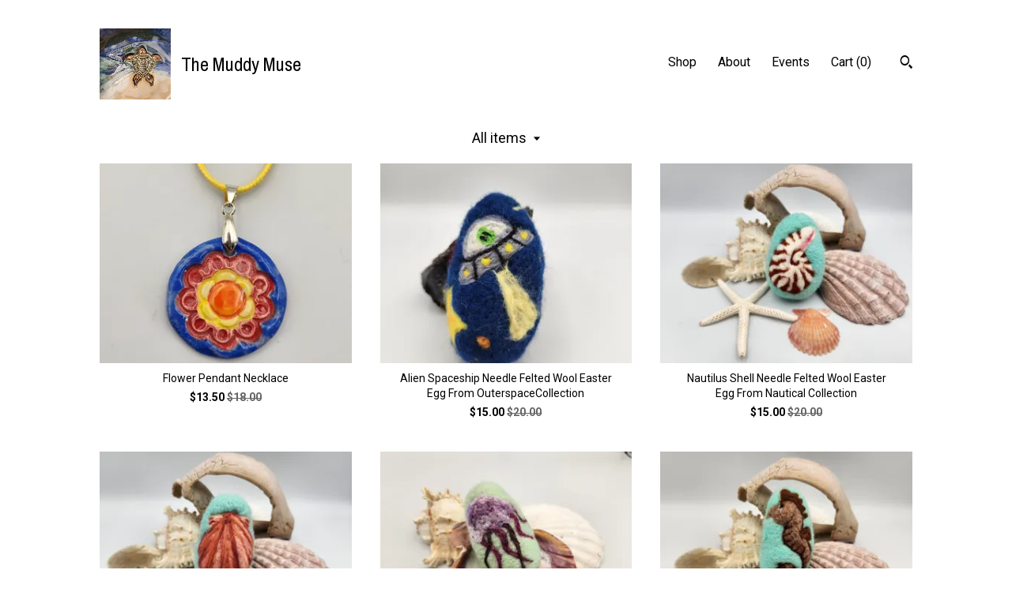

--- FILE ---
content_type: text/html; charset=UTF-8
request_url: https://muddymuse.patternbyetsy.com/shop?page=3
body_size: 10519
content:
<!DOCTYPE html>
<html prefix="og: http://ogp.me/ns#" lang="en">
    <head>
        <meta name="viewport" content="width=device-width, initial-scale=1, user-scalable=yes"/><meta property="content-type" content="text/html; charset=UTF-8" />
    <meta property="X-UA-Compatible" content="IE=edge" /><link rel="icon" href="https://i.etsystatic.com/5134183/r/isla/6cad36/57789281/isla_75x75.57789281_g19sqo0n.jpg" type="image/x-icon" /><meta name="description" content="Muddy Muse Studio" />

<meta property="og:url" content="https://muddymuse.patternbyetsy.com//shop?page=3" />
<meta property="og:type" content="website" />
<meta property="og:title" content="The Muddy Muse" />
<meta property="og:description" content="Muddy Muse Studio" />
<meta property="og:image" content="https://i.etsystatic.com/isa/48994e/186868047458/isa_fullxfull.186868047458_msja.jpg?version=0" />
<meta property="og:site_name" content="The Muddy Muse" />

<meta name="twitter:card" content="summary_large_image" />
<meta name="twitter:title" content="The Muddy Muse" />
<meta name="twitter:description" content="Muddy Muse Studio" />
<meta name="twitter:image" content="https://i.etsystatic.com/isa/48994e/186868047458/isa_fullxfull.186868047458_msja.jpg?version=0" /><link rel="canonical" href="https://muddymuse.patternbyetsy.com/shop" /><script nonce="vmQu8CyaZHWz2npXBEIEpJfb">
    !function(e){var r=e.__etsy_logging={};r.errorQueue=[],e.onerror=function(e,o,t,n,s){r.errorQueue.push([e,o,t,n,s])},r.firedEvents=[];r.perf={e:[],t:!1,MARK_MEASURE_PREFIX:"_etsy_mark_measure_",prefixMarkMeasure:function(e){return"_etsy_mark_measure_"+e}},e.PerformanceObserver&&(r.perf.o=new PerformanceObserver((function(e){r.perf.e=r.perf.e.concat(e.getEntries())})),r.perf.o.observe({entryTypes:["element","navigation","longtask","paint","mark","measure","resource","layout-shift"]}));var o=[];r.eventpipe={q:o,logEvent:function(e){o.push(e)},logEventImmediately:function(e){o.push(e)}};var t=!(Object.assign&&Object.values&&Object.fromEntries&&e.Promise&&Promise.prototype.finally&&e.NodeList&&NodeList.prototype.forEach),n=!!e.CefSharp||!!e.__pw_resume,s=!e.PerformanceObserver||!PerformanceObserver.supportedEntryTypes||0===PerformanceObserver.supportedEntryTypes.length,a=!e.navigator||!e.navigator.sendBeacon,p=t||n,u=[];t&&u.push("fp"),s&&u.push("fo"),a&&u.push("fb"),n&&u.push("fg"),r.bots={isBot:p,botCheck:u}}(window);
</script>
        <title>The Muddy Muse</title>
    <link rel="stylesheet" href="https://www.etsy.com/ac/sasquatch/css/custom-shops/themes/trellis/main.fe3bd9d216295e.css" type="text/css" />
        <style id="font-style-override">
    @import url(https://fonts.googleapis.com/css?family=Archivo+Narrow:400,700|Roboto:400,700);

    body, .btn, button {
        font-family: 'Roboto';
    }

    h1, .h1, h2, .h2, h3, .h3, h4,
    .h4, h5, .h5, h6, .h6 {
        font-family: 'Archivo Narrow';
        font-weight: 700;
    }

    strong, .strong {
        font-weight: 700;
    }

    .primary-font {
        font-family: 'Archivo Narrow';
    }

    .secondary-font {
        font-family: 'Roboto';
    }

</style>
        <style id="theme-style-overrides"> .compact-header .nav-toggle .patty, .compact-header .nav-toggle:before, .compact-header .nav-toggle:after {  background: #000000; } .compact-header .nav-wrapper, .compact-header nav {  background: #FFFFFF; } body, .shop-sections-nav .shop-sections-menu ul, .header .site-search .search {  background: #FFFFFF; } .header .site-search .search::after {  border-bottom-color: #FFFFFF; } body, a, .cart-trigger, .search-trigger, .featured-listings .featured-listings-slide .listing-details, .reviews .anchor-destination {  color: #000000; } .btn {  background: #E5A35C;  border-color: #E5A35C;  color: #000000; } .btn:hover {  background: #E5A35C; } footer .divider {  border: none; } .listing-tabs .tab-triggers .tab-selected {  color: #E5A35C;  border-color: #E5A35C; } .dot-indicators .slick-active button {  background: #E5A35C;  border-color: #E5A35C; } .dot-indicators button {  background: #000000; } .page-link.selected {  color: #E5A35C;  border-bottom: 1px solid #000; } .listing-description a, .tab-content a, .shipping-locale a, .cart .cart-shipping-total a:hover, .eu-dispute-content a, .reviews.anchor a {  color: #E5A35C; } .post-date > * {  background: #FFFFFF; } .post-tags .post-tag {  background: #E5A35C;  color: #000000; } .pattern-blog.post-page .related-links a, .btn-link {  background: #FFFFFF;  color: #000000; } .tab-content .eu-dispute-trigger-link {  color: #E5A35C; } .announcement {  background: #E5A35C;  color: #000000; } .module-event-item {  border-color: #E5A35C; }</style>
        
    </head>
    <body class="cart-dropdown" data-nnc="3:1765715711:gIDDwQQLcWXJ2JpeJuYuwcA9ceES:dadafc9982f293851ece596c8461ff16ac4cf900a246f438e499cacd39839e03" itemscope itemtype="http://schema.org/LocalBusiness">
        
        <div class="content-wrapper">

    <header>
    <div class="full-header header left-brand-right-nav
    title-and-icon
    
    
            
            has-icon
        
    ">
        <div class=" col-group">
            <div class="col-xs-6 primary-font">
                        <a class="branding" href="/">
                            <div class="region region-global" data-region="global">
    <div class="module pages-module module-shop-icon module-0 " data-module="shop-icon">
        <div class="module-inner" data-ui="module-inner">
            <img class="shop-icon" alt="" src="//i.etsystatic.com/5134183/r/isla/6cad36/57789281/isla_75x75.57789281_g19sqo0n.jpg" srcset="//i.etsystatic.com/5134183/r/isla/6cad36/57789281/isla_fullxfull.57789281_g19sqo0n.jpg 1512w,//i.etsystatic.com/5134183/r/isla/6cad36/57789281/isla_500x500.57789281_g19sqo0n.jpg 500w,//i.etsystatic.com/5134183/r/isla/6cad36/57789281/isla_360x360.57789281_g19sqo0n.jpg 360w,//i.etsystatic.com/5134183/r/isla/6cad36/57789281/isla_280x280.57789281_g19sqo0n.jpg 280w,//i.etsystatic.com/5134183/r/isla/6cad36/57789281/isla_180x180.57789281_g19sqo0n.jpg 180w,//i.etsystatic.com/5134183/r/isla/6cad36/57789281/isla_140x140.57789281_g19sqo0n.jpg 140w,//i.etsystatic.com/5134183/r/isla/6cad36/57789281/isla_75x75.57789281_g19sqo0n.jpg 75w" />
        </div>
    </div>
</div>
                            <div class="region region-global" data-region="global">
    <div class="module pages-module module-shop-name module-1331759284648 " data-module="shop-name">
        <div class="module-inner" data-ui="module-inner">
            <span class="module-shop-name-text shop-name" data-ui="text" itemprop="name">
    The Muddy Muse
</span>
        </div>
    </div>
</div>
                        </a>
            </div>

            <div class="col-xs-6">
                <ul class="nav">
                    
<li>
    <a href="/shop" class="nav-item-selected">
        Shop
    </a>
</li>
                    
                    
<li>
    <a href="/about" >
        About
    </a>
</li>
                    
<li>
    <a href="/events" >
        Events
    </a>
</li>
                    

                    
                    <li class="nav-cart">                
                        <a href="#" data-module="cart-trigger" class="cart-trigger">
                            Cart (<span data-ui="cart-count">0</span>)
                        </a>
                    </li>
                    
                        <li>
                                <div data-module="search-trigger" class="site-search">
        <button class="ss-etsy ss-search search-trigger" data-ui="search-trigger" aria-label="Search"></button>
        <form data-ui="search-bar" class="search" action="/search">
            <input name="q" type="text" placeholder="Search..." aria-label="Search">
            <input class="btn" type="submit" value="Go">
        </form>
    </div>
                        </li>
                </ul>
            </div>
        </div>
    </div>
    
    <div data-module="hamburger-nav" class="compact-header title-and-icon
    
    
            
            has-icon
        
    ">
    <div class="nav-wrapper">
        <div class="col-group">
            <div class="col-xs-12">
                <button aria-label="toggle navigation" class="nav-toggle" data-ui="toggle">
                    <div class="patty"></div>
                </button>

                <div class="cart-trigger-wrapper">
                    <button data-module="cart-trigger" class="ss-etsy ss-cart cart-trigger" aria-label="Cart">
                        <span class="cart-count" data-ui="cart-count">0</span>
                    </button>
                </div>

                <div class="branding primary-font">
                     <h1 class="h2 logo"> 
                    
                                <a href="/">
            <div class="logo-image-and-title-container">
                <div class="logo-image-container">
                        <div class="region region-global" data-region="global">
    <div class="module pages-module module-shop-icon module-0 " data-module="shop-icon">
        <div class="module-inner" data-ui="module-inner">
            <img class="shop-icon" alt="" src="//i.etsystatic.com/5134183/r/isla/6cad36/57789281/isla_75x75.57789281_g19sqo0n.jpg" srcset="//i.etsystatic.com/5134183/r/isla/6cad36/57789281/isla_fullxfull.57789281_g19sqo0n.jpg 1512w,//i.etsystatic.com/5134183/r/isla/6cad36/57789281/isla_500x500.57789281_g19sqo0n.jpg 500w,//i.etsystatic.com/5134183/r/isla/6cad36/57789281/isla_360x360.57789281_g19sqo0n.jpg 360w,//i.etsystatic.com/5134183/r/isla/6cad36/57789281/isla_280x280.57789281_g19sqo0n.jpg 280w,//i.etsystatic.com/5134183/r/isla/6cad36/57789281/isla_180x180.57789281_g19sqo0n.jpg 180w,//i.etsystatic.com/5134183/r/isla/6cad36/57789281/isla_140x140.57789281_g19sqo0n.jpg 140w,//i.etsystatic.com/5134183/r/isla/6cad36/57789281/isla_75x75.57789281_g19sqo0n.jpg 75w" />
        </div>
    </div>
</div>
                </div>
                    <div class="region region-global" data-region="global">
    <div class="module pages-module module-shop-name module-1331759284648 " data-module="shop-name">
        <div class="module-inner" data-ui="module-inner">
            <span class="module-shop-name-text shop-name" data-ui="text" itemprop="name">
    The Muddy Muse
</span>
        </div>
    </div>
</div>
            </div>
        </a>


                    
                     </h1> 
                </div>
            </div>
        </div>
        <nav>
            <ul>
                    <li>
                        <form data-ui="search-bar" class="search" action="/search">
                            <div class="input-prepend-item">
                                <span class="ss-icon ss-search"></span>
                            </div>
                            <input name="q" type="search" aria-label="Search" placeholder="Search...">
                        </form>
                    </li>

                
<li>
    <a href="/shop" class="nav-item-selected">
        Shop
    </a>
</li>
                
                
<li>
    <a href="/about" >
        About
    </a>
</li>
                
<li>
    <a href="/events" >
        Events
    </a>
</li>
                

                
                    
<li>
    <a href="/contact-us" >
        Contact Us
    </a>
</li>            </ul>
        </nav>
    </div>

    <div class="blocker" data-ui="toggle"></div>
</div>
</header>

    <div class="col-group">
        <div class="col-xs-12">
                    <div class="shop-sections-nav">
    <div class="shop-sections-menu" data-module="shop-sections-menu" data-default="All items">
        <a href="#" class="menu-trigger" data-ui="menu-trigger">
            <span data-ui="selected-item-label"></span>
            <span class="ss-icon ss-dropdown"></span>
        </a>

        <ul data-ui="menu">
            <li>
                <a href="/shop">All items</a>
            </li>
                <li>
                    <a href="https://muddymuse.patternbyetsy.com/shop/5274752/ceramic-pendants" >
                        Ceramic Pendants
                    </a>
                </li>
                <li>
                    <a href="https://muddymuse.patternbyetsy.com/shop/5274750/designer-jewelry" >
                        Designer Jewelry
                    </a>
                </li>
                <li>
                    <a href="https://muddymuse.patternbyetsy.com/shop/5367630/magnets" >
                        Magnets
                    </a>
                </li>
                <li>
                    <a href="https://muddymuse.patternbyetsy.com/shop/37277325/mugs-and-dinnerware" >
                        Mugs and Dinnerware
                    </a>
                </li>
                <li>
                    <a href="https://muddymuse.patternbyetsy.com/shop/37277339/soap-dishes" >
                        Soap Dishes
                    </a>
                </li>
                <li>
                    <a href="https://muddymuse.patternbyetsy.com/shop/37277433/ceramic-buttons" >
                        Ceramic Buttons
                    </a>
                </li>
                <li>
                    <a href="https://muddymuse.patternbyetsy.com/shop/37265656/ceramic-beads" >
                        Ceramic Beads
                    </a>
                </li>
                <li>
                    <a href="https://muddymuse.patternbyetsy.com/shop/42380405/garden-art" >
                        Garden Art
                    </a>
                </li>
                <li>
                    <a href="https://muddymuse.patternbyetsy.com/shop/42380539/spoonrests" >
                        Spoonrests
                    </a>
                </li>
                <li>
                    <a href="https://muddymuse.patternbyetsy.com/shop/42367218/pride-collection" >
                        Pride Collection
                    </a>
                </li>
                <li>
                    <a href="https://muddymuse.patternbyetsy.com/shop/54156483/house-numbers" >
                        house numbers
                    </a>
                </li>
                <li>
                    <a href="https://muddymuse.patternbyetsy.com/shop/54141608/fiber-art" >
                        Fiber Art
                    </a>
                </li>
                <li>
                    <a href="https://muddymuse.patternbyetsy.com/shop/54141672/ornaments-and-christmas" >
                        Ornaments and Christmas
                    </a>
                </li>
        </ul>
    </div>

    <div class="shop-sections-selectbox" data-module="shop-sections">
        <form method="GET" data-ui="form">
            <div class="custom-select" data-ui="custom-select">
                <div class="custom-select-label"><br></div>
                <div class="caret"></div>

                <select data-ui="select">
                    <option value="/shop">
                        All items
                    </option>
                        <option value="https://muddymuse.patternbyetsy.com/shop/5274752/ceramic-pendants" >
                            Ceramic Pendants
                        </option>
                        <option value="https://muddymuse.patternbyetsy.com/shop/5274750/designer-jewelry" >
                            Designer Jewelry
                        </option>
                        <option value="https://muddymuse.patternbyetsy.com/shop/5367630/magnets" >
                            Magnets
                        </option>
                        <option value="https://muddymuse.patternbyetsy.com/shop/37277325/mugs-and-dinnerware" >
                            Mugs and Dinnerware
                        </option>
                        <option value="https://muddymuse.patternbyetsy.com/shop/37277339/soap-dishes" >
                            Soap Dishes
                        </option>
                        <option value="https://muddymuse.patternbyetsy.com/shop/37277433/ceramic-buttons" >
                            Ceramic Buttons
                        </option>
                        <option value="https://muddymuse.patternbyetsy.com/shop/37265656/ceramic-beads" >
                            Ceramic Beads
                        </option>
                        <option value="https://muddymuse.patternbyetsy.com/shop/42380405/garden-art" >
                            Garden Art
                        </option>
                        <option value="https://muddymuse.patternbyetsy.com/shop/42380539/spoonrests" >
                            Spoonrests
                        </option>
                        <option value="https://muddymuse.patternbyetsy.com/shop/42367218/pride-collection" >
                            Pride Collection
                        </option>
                        <option value="https://muddymuse.patternbyetsy.com/shop/54156483/house-numbers" >
                            house numbers
                        </option>
                        <option value="https://muddymuse.patternbyetsy.com/shop/54141608/fiber-art" >
                            Fiber Art
                        </option>
                        <option value="https://muddymuse.patternbyetsy.com/shop/54141672/ornaments-and-christmas" >
                            Ornaments and Christmas
                        </option>
                </select>
            </div>
        </form>
    </div>
</div>

            <div class="paginated-listings">
                <div class="col-group col-flush">
                        <div class="listing col-lg-4 col-md-6 col-xs-12">
                            <a class="listing-card" href="//muddymuse.patternbyetsy.com/listing/4300775106/flower-pendant-necklace">
                                <img src="https://i.etsystatic.com/5134183/r/il/4dd3a5/6886802395/il_340x270.6886802395_2icm.jpg" alt="Flower  Pendant Necklace" />
                                
                                <span class="card-label">
                                    <span class="card-label-inner">
                                        <span class="title">Flower  Pendant Necklace</span>

                                            <span class="price price-with-discount">
        <span class='currency-symbol'>$</span><span class='currency-value'>13.50</span> 
        <span class="line-through">$18.00</span>
    </span>
                                    </span>
                                </span>
                            </a>
                        </div>
                        <div class="listing col-lg-4 col-md-6 col-xs-12">
                            <a class="listing-card" href="//muddymuse.patternbyetsy.com/listing/4300399160/alien-spaceship-needle-felted-wool">
                                <img src="https://i.etsystatic.com/5134183/r/il/e0375f/6836872766/il_340x270.6836872766_lsm8.jpg" alt="Alien Spaceship Needle Felted Wool Easter Egg From OuterspaceCollection" />
                                
                                <span class="card-label">
                                    <span class="card-label-inner">
                                        <span class="title">Alien Spaceship Needle Felted Wool Easter Egg From OuterspaceCollection</span>

                                            <span class="price price-with-discount">
        <span class='currency-symbol'>$</span><span class='currency-value'>15.00</span> 
        <span class="line-through">$20.00</span>
    </span>
                                    </span>
                                </span>
                            </a>
                        </div>
                        <div class="listing col-lg-4 col-md-6 col-xs-12">
                            <a class="listing-card" href="//muddymuse.patternbyetsy.com/listing/4300398342/nautilus-shell-needle-felted-wool-easter">
                                <img src="https://i.etsystatic.com/5134183/r/il/4be219/6836848890/il_340x270.6836848890_ksi9.jpg" alt="Nautilus Shell Needle Felted Wool Easter Egg From Nautical Collection" />
                                
                                <span class="card-label">
                                    <span class="card-label-inner">
                                        <span class="title">Nautilus Shell Needle Felted Wool Easter Egg From Nautical Collection</span>

                                            <span class="price price-with-discount">
        <span class='currency-symbol'>$</span><span class='currency-value'>15.00</span> 
        <span class="line-through">$20.00</span>
    </span>
                                    </span>
                                </span>
                            </a>
                        </div>
                        <div class="listing col-lg-4 col-md-6 col-xs-12">
                            <a class="listing-card" href="//muddymuse.patternbyetsy.com/listing/4300398963/scallop-shell-needle-felted-wool-easter">
                                <img src="https://i.etsystatic.com/5134183/r/il/4ee274/6884826205/il_340x270.6884826205_k9w6.jpg" alt="Scallop Shell Needle Felted Wool Easter Egg From Nautical Collection" />
                                
                                <span class="card-label">
                                    <span class="card-label-inner">
                                        <span class="title">Scallop Shell Needle Felted Wool Easter Egg From Nautical Collection</span>

                                            <span class="price price-with-discount">
        <span class='currency-symbol'>$</span><span class='currency-value'>15.00</span> 
        <span class="line-through">$20.00</span>
    </span>
                                    </span>
                                </span>
                            </a>
                        </div>
                        <div class="listing col-lg-4 col-md-6 col-xs-12">
                            <a class="listing-card" href="//muddymuse.patternbyetsy.com/listing/4300397570/jellyfish-needle-felted-wool-easter-egg">
                                <img src="https://i.etsystatic.com/5134183/r/il/bc0ef6/6884826191/il_340x270.6884826191_o9jz.jpg" alt="Jellyfish Needle Felted Wool Easter Egg From Nautical Collection" />
                                
                                <span class="card-label">
                                    <span class="card-label-inner">
                                        <span class="title">Jellyfish Needle Felted Wool Easter Egg From Nautical Collection</span>

                                            <span class="price price-with-discount">
        <span class='currency-symbol'>$</span><span class='currency-value'>15.00</span> 
        <span class="line-through">$20.00</span>
    </span>
                                    </span>
                                </span>
                            </a>
                        </div>
                        <div class="listing col-lg-4 col-md-6 col-xs-12">
                            <a class="listing-card" href="//muddymuse.patternbyetsy.com/listing/4300398339/seahorse-needle-felted-wool-easter-egg">
                                <img src="https://i.etsystatic.com/5134183/r/il/8ea40b/6884826207/il_340x270.6884826207_gcdp.jpg" alt="Seahorse Needle Felted Wool Easter Egg From Nautical Collection" />
                                
                                <span class="card-label">
                                    <span class="card-label-inner">
                                        <span class="title">Seahorse Needle Felted Wool Easter Egg From Nautical Collection</span>

                                            <span class="price price-with-discount">
        <span class='currency-symbol'>$</span><span class='currency-value'>15.00</span> 
        <span class="line-through">$20.00</span>
    </span>
                                    </span>
                                </span>
                            </a>
                        </div>
                        <div class="listing col-lg-4 col-md-6 col-xs-12">
                            <a class="listing-card" href="//muddymuse.patternbyetsy.com/listing/4300396866/starfish-needle-felted-wool-easter-egg">
                                <img src="https://i.etsystatic.com/5134183/r/il/30c762/6836848892/il_340x270.6836848892_6eeh.jpg" alt="Starfish Needle Felted Wool Easter Egg From Nautical Collection" />
                                
                                <span class="card-label">
                                    <span class="card-label-inner">
                                        <span class="title">Starfish Needle Felted Wool Easter Egg From Nautical Collection</span>

                                            <span class="price price-with-discount">
        <span class='currency-symbol'>$</span><span class='currency-value'>15.00</span> 
        <span class="line-through">$20.00</span>
    </span>
                                    </span>
                                </span>
                            </a>
                        </div>
                        <div class="listing col-lg-4 col-md-6 col-xs-12">
                            <a class="listing-card" href="//muddymuse.patternbyetsy.com/listing/4300393193/sailboat-needle-felted-wool-easter-egg">
                                <img src="https://i.etsystatic.com/5134183/r/il/f76a00/6836848888/il_340x270.6836848888_27l7.jpg" alt="Sailboat Needle Felted Wool Easter Egg From Nautical Collection" />
                                
                                <span class="card-label">
                                    <span class="card-label-inner">
                                        <span class="title">Sailboat Needle Felted Wool Easter Egg From Nautical Collection</span>

                                            <span class="price price-with-discount">
        <span class='currency-symbol'>$</span><span class='currency-value'>15.00</span> 
        <span class="line-through">$20.00</span>
    </span>
                                    </span>
                                </span>
                            </a>
                        </div>
                        <div class="listing col-lg-4 col-md-6 col-xs-12">
                            <a class="listing-card" href="//muddymuse.patternbyetsy.com/listing/4300389244/ceramic-turtle-with-sun">
                                <img src="https://i.etsystatic.com/5134183/r/il/2113fa/7463848894/il_340x270.7463848894_9xdn.jpg" alt="Ceramic Turtle with Sun" />
                                
                                <span class="card-label">
                                    <span class="card-label-inner">
                                        <span class="title">Ceramic Turtle with Sun</span>

                                            <span class="price price-with-discount">
        <span class='currency-symbol'>$</span><span class='currency-value'>13.50</span> 
        <span class="line-through">$18.00</span>
    </span>
                                    </span>
                                </span>
                            </a>
                        </div>
                        <div class="listing col-lg-4 col-md-6 col-xs-12">
                            <a class="listing-card" href="//muddymuse.patternbyetsy.com/listing/1883506579/large-lacey-amber-brown-spoonrest">
                                <img src="https://i.etsystatic.com/5134183/r/il/5d5ba3/6691589848/il_340x270.6691589848_4tsw.jpg" alt="Large Lacey Amber Brown Spoonrest" />
                                
                                <span class="card-label">
                                    <span class="card-label-inner">
                                        <span class="title">Large Lacey Amber Brown Spoonrest</span>

                                            <span class="price price-with-discount">
        <span class='currency-symbol'>$</span><span class='currency-value'>15.00</span> 
        <span class="line-through">$20.00</span>
    </span>
                                    </span>
                                </span>
                            </a>
                        </div>
                        <div class="listing col-lg-4 col-md-6 col-xs-12">
                            <a class="listing-card" href="//muddymuse.patternbyetsy.com/listing/1883504151/dragonfly-ceramic-handmade-clay-heart">
                                <img src="https://i.etsystatic.com/5134183/r/il/4b5384/6739615413/il_340x270.6739615413_4ygv.jpg" alt="Dragonfly Ceramic Handmade Clay Heart Plate" />
                                
                                <span class="card-label">
                                    <span class="card-label-inner">
                                        <span class="title">Dragonfly Ceramic Handmade Clay Heart Plate</span>

                                            <span class="price price-with-discount">
        <span class='currency-symbol'>$</span><span class='currency-value'>22.50</span> 
        <span class="line-through">$30.00</span>
    </span>
                                    </span>
                                </span>
                            </a>
                        </div>
                        <div class="listing col-lg-4 col-md-6 col-xs-12">
                            <a class="listing-card" href="//muddymuse.patternbyetsy.com/listing/1878779745/nutmeg-brown-ceramic-dangle-earrings">
                                <img src="https://i.etsystatic.com/5134183/r/il/44cf96/6715592351/il_340x270.6715592351_l507.jpg" alt="Nutmeg Brown Ceramic Dangle Earrings" />
                                
                                <span class="card-label">
                                    <span class="card-label-inner">
                                        <span class="title">Nutmeg Brown Ceramic Dangle Earrings</span>

                                            <span class="price price-with-discount">
        <span class='currency-symbol'>$</span><span class='currency-value'>15.00</span> 
        <span class="line-through">$20.00</span>
    </span>
                                    </span>
                                </span>
                            </a>
                        </div>
                        <div class="listing col-lg-4 col-md-6 col-xs-12">
                            <a class="listing-card" href="//muddymuse.patternbyetsy.com/listing/1878651905/winter-blue-ceramic-dangle-earrings">
                                <img src="https://i.etsystatic.com/5134183/r/il/cdbd28/6666859812/il_340x270.6666859812_swwf.jpg" alt="Winter Blue Ceramic Dangle Earrings" />
                                
                                <span class="card-label">
                                    <span class="card-label-inner">
                                        <span class="title">Winter Blue Ceramic Dangle Earrings</span>

                                            <span class="price price-with-discount">
        <span class='currency-symbol'>$</span><span class='currency-value'>15.00</span> 
        <span class="line-through">$20.00</span>
    </span>
                                    </span>
                                </span>
                            </a>
                        </div>
                        <div class="listing col-lg-4 col-md-6 col-xs-12">
                            <a class="listing-card" href="//muddymuse.patternbyetsy.com/listing/1878651437/sky-blue-ceramic-dangle-earrings">
                                <img src="https://i.etsystatic.com/5134183/r/il/2722ee/6666857174/il_340x270.6666857174_mgue.jpg" alt="Sky blue Ceramic Dangle Earrings" />
                                
                                <span class="card-label">
                                    <span class="card-label-inner">
                                        <span class="title">Sky blue Ceramic Dangle Earrings</span>

                                            <span class="price price-with-discount">
        <span class='currency-symbol'>$</span><span class='currency-value'>15.00</span> 
        <span class="line-through">$20.00</span>
    </span>
                                    </span>
                                </span>
                            </a>
                        </div>
                        <div class="listing col-lg-4 col-md-6 col-xs-12">
                            <a class="listing-card" href="//muddymuse.patternbyetsy.com/listing/1864461056/aqua-ceramic-dangle-earrings">
                                <img src="https://i.etsystatic.com/5134183/r/il/9be5eb/6714895019/il_340x270.6714895019_2i0x.jpg" alt="Aqua  Ceramic Dangle Earrings" />
                                
                                <span class="card-label">
                                    <span class="card-label-inner">
                                        <span class="title">Aqua  Ceramic Dangle Earrings</span>

                                            <span class="price price-with-discount">
        <span class='currency-symbol'>$</span><span class='currency-value'>15.00</span> 
        <span class="line-through">$20.00</span>
    </span>
                                    </span>
                                </span>
                            </a>
                        </div>
                        <div class="listing col-lg-4 col-md-6 col-xs-12">
                            <a class="listing-card" href="//muddymuse.patternbyetsy.com/listing/1878645973/antique-copper-green-ceramic-dangle">
                                <img src="https://i.etsystatic.com/5134183/r/il/c29c7b/6714870225/il_340x270.6714870225_pe3b.jpg" alt="Antique Copper Green Ceramic Dangle Earrings" />
                                
                                <span class="card-label">
                                    <span class="card-label-inner">
                                        <span class="title">Antique Copper Green Ceramic Dangle Earrings</span>

                                            <span class="price price-with-discount">
        <span class='currency-symbol'>$</span><span class='currency-value'>15.00</span> 
        <span class="line-through">$20.00</span>
    </span>
                                    </span>
                                </span>
                            </a>
                        </div>
                        <div class="listing col-lg-4 col-md-6 col-xs-12">
                            <a class="listing-card" href="//muddymuse.patternbyetsy.com/listing/1878151297/aqua-and-turquoise-peacock-ceramic">
                                <img src="https://i.etsystatic.com/5134183/r/il/f7af1a/6664340928/il_340x270.6664340928_3am1.jpg" alt="Aqua and Turquoise Peacock Ceramic Dangle Earrings" />
                                
                                <span class="card-label">
                                    <span class="card-label-inner">
                                        <span class="title">Aqua and Turquoise Peacock Ceramic Dangle Earrings</span>

                                            <span class="price price-with-discount">
        <span class='currency-symbol'>$</span><span class='currency-value'>15.00</span> 
        <span class="line-through">$20.00</span>
    </span>
                                    </span>
                                </span>
                            </a>
                        </div>
                        <div class="listing col-lg-4 col-md-6 col-xs-12">
                            <a class="listing-card" href="//muddymuse.patternbyetsy.com/listing/1877043641/set-of-6-quilt-square-buttons-winter">
                                <img src="https://i.etsystatic.com/5134183/r/il/ec983d/6706717361/il_340x270.6706717361_h0is.jpg" alt="Set of 6 Quilt Square Buttons: Winter Blues Ceramic Buttons" />
                                
                                <span class="card-label">
                                    <span class="card-label-inner">
                                        <span class="title">Set of 6 Quilt Square Buttons: Winter Blues Ceramic Buttons</span>

                                            <span class="price price-with-discount">
        <span class='currency-symbol'>$</span><span class='currency-value'>15.00</span> 
        <span class="line-through">$20.00</span>
    </span>
                                    </span>
                                </span>
                            </a>
                        </div>
                        <div class="listing col-lg-4 col-md-6 col-xs-12">
                            <a class="listing-card" href="//muddymuse.patternbyetsy.com/listing/1862850058/set-of-6-kimchi-pink-textured-ceramic">
                                <img src="https://i.etsystatic.com/5134183/r/il/3d0dc7/6658670970/il_340x270.6658670970_tca0.jpg" alt="Set of 6 Kimchi Pink Textured Ceramic Buttons" />
                                
                                <span class="card-label">
                                    <span class="card-label-inner">
                                        <span class="title">Set of 6 Kimchi Pink Textured Ceramic Buttons</span>

                                            <span class="price price-with-discount">
        <span class='currency-symbol'>$</span><span class='currency-value'>11.25</span> 
        <span class="line-through">$15.00</span>
    </span>
                                    </span>
                                </span>
                            </a>
                        </div>
                        <div class="listing col-lg-4 col-md-6 col-xs-12">
                            <a class="listing-card" href="//muddymuse.patternbyetsy.com/listing/1876916423/pale-purple-10-cracker-serving-dish">
                                <img src="https://i.etsystatic.com/5134183/r/il/3823af/6706143603/il_340x270.6706143603_gqd5.jpg" alt="Pale Purple 10&quot; Cracker Serving Dish" />
                                
                                <span class="card-label">
                                    <span class="card-label-inner">
                                        <span class="title">Pale Purple 10&quot; Cracker Serving Dish</span>

                                            <span class="price price-with-discount">
        <span class='currency-symbol'>$</span><span class='currency-value'>21.00</span> 
        <span class="line-through">$28.00</span>
    </span>
                                    </span>
                                </span>
                            </a>
                        </div>

                        <div class="shop-pagination">
                                <div class="items-pager">
                <a aria-label="Previous page of results" class="pager-arrow page-link pager-backward" href="/shop?page=2">
                    <span class="ss-icon ss-navigateleft"></span>
                </a>

        <div class="pages">
                    <a class="page-link " href="/shop?page=1">1</a>
                    <a class="page-link " href="/shop?page=2">2</a>
                    <a class="page-link selected" href="/shop?page=3">3</a>
                    <a class="page-link " href="/shop?page=4">4</a>
                    <a class="page-link " href="/shop?page=5">5</a>
                    <a class="page-link " href="/shop?page=6">6</a>
                    <a class="page-link " href="/shop?page=7">7</a>
                    <a class="page-link " href="/shop?page=8">8</a>
                    <span class="ellipsis">...</span>
                    <a class="page-link " href="/shop?page=12">12</a>
        </div>

                <a aria-label="Next page of results" class="pager-arrow page-link pager-forward" href="/shop?page=4">
                    <span class="ss-icon ss-navigateright"></span>
                </a>
    </div>
                        </div>
                </div>
            </div>
        </div>
    </div>
</div>

<footer data-module="footer">
        
    <div class="content-wrapper">
        <div class="col-group">
            <div class="col-xs-12">
                <div class="divider"></div>
            </div>

            <div class="col-xs-12 col-md-3">
                <div class="footer-section">
                    <h3 class="truncated">The Muddy Muse</h3>
                </div>
            </div>

            <div class="col-xs-12 col-md-3">
                <div class="footer-section">
                    <h3 class="heading">
                        Navigate
                    </h3>
                    <nav>
                        <ul>
                            
<li>
    <a href="/shop" class="nav-item-selected">
        Shop
    </a>
</li>
                            
                            
<li>
    <a href="/about" >
        About
    </a>
</li>
                            
<li>
    <a href="/policy" >
        Shipping and Policies
    </a>
</li>
                            
<li>
    <a href="/contact-us" >
        Contact Us
    </a>
</li>
                            
<li>
    <a href="/events" >
        Events
    </a>
</li>
                            
                            
                        </ul>
                    </nav>
                </div>
            </div>

            <div class="col-xs-12 col-md-3">
                    &nbsp;
            </div>

            <div class="col-xs-12 col-md-3">
                <div class="footer-section footer-fine-print">
                    <h3 class="heading">
                        Fine Print
                    </h3>
                    <ul>
                        <li>
                            All rights reserved
                        </li>
                        <li class="break-long">
                            &copy; 2025 The Muddy Muse
                        </li>
                        <li class="footer-powered">
                            <a href="https://www.etsy.com/pattern?ref=muddymuse-pwrdby" target="_blank" data-no-preview-hijack>
                                Powered by Etsy
                            </a>
                        </li>
                    </ul>
                </div>
            </div>
        </div>
    </div>
</footer>

    <div data-module="cart" class="cart" role="dialog">
        <div class="store-cart-container" data-ui="cart-box" tabindex="0">
            <div class="store-cart-box">
                <div class="cart-header">
                        <span class="item-count">0 items in your cart</span>
                    <button class="close-cart" data-ui="close-cart" aria-label="Close">Close</button>
                    <button class="close-cart-x-button" data-ui="close-cart" aria-label="Close"> <span class="close-cart-x-icon"></span> </button>
                </div>

                <div class="cart-content clearfix" data-ui="cart-content">
                        <div class="cart-empty">
                            <h3>Keep shopping! :)</h3>
                        </div>
                </div>

            </div>
        </div>
    </div>
 <div class="impressum-form-container">
    <div class="impressum impressum-form" data-ui="impressum">
        <div class="inner-container">
            <div class="impressum-header">
                <h3>Legal imprint</h3>
                <div class="impressum-content" data-ui="impressum-content"></div>
            </div>
             <div class="impressum-close-btn form-button-container">
                <button class="btn" data-ui="impressum-close-btn">
                    <span class="btn-text">Close</span>
                </button>
            </div>
        </div>
    </div>
</div>
        
        <script nonce="vmQu8CyaZHWz2npXBEIEpJfb">
    window.Etsy = window.Etsy || {};
    window.Etsy.Context = {"page_guid":"100f2093e435.c54026cec4d3f8d2b1c3.00","clientlogger":{"is_enabled":true,"endpoint":"\/clientlog","logs_per_page":6,"id":"EuzM84TUSXmN7O5DYSpXBzJkpa51","digest":"78d63a3a54f0a60148ca368530e1f8c634b754c8","enabled_features":["info","warn","error","basic","uncaught"]}};
</script>

<script nonce="vmQu8CyaZHWz2npXBEIEpJfb">
    __webpack_public_path__ = "https://www.etsy.com/ac/evergreenVendor/js/en-US/"
</script>
    <script src="https://www.etsy.com/ac/evergreenVendor/js/en-US/vendor_bundle.1e397356b19ae5cf6c49.js" nonce="vmQu8CyaZHWz2npXBEIEpJfb" defer></script>
    <script src="https://www.etsy.com/paula/v3/polyfill.min.js?etsy-v=v5&flags=gated&features=AbortController%2CDOMTokenList.prototype.@@iterator%2CDOMTokenList.prototype.forEach%2CIntersectionObserver%2CIntersectionObserverEntry%2CNodeList.prototype.@@iterator%2CNodeList.prototype.forEach%2CObject.preventExtensions%2CString.prototype.anchor%2CString.raw%2Cdefault%2Ces2015%2Ces2016%2Ces2017%2Ces2018%2Ces2019%2Ces2020%2Ces2021%2Ces2022%2Cfetch%2CgetComputedStyle%2CmatchMedia%2Cperformance.now" nonce="vmQu8CyaZHWz2npXBEIEpJfb" defer></script>
    <script src="https://www.etsy.com/ac/evergreenVendor/js/en-US/custom-shops/themes/trellis/main.ba47c3cd43e0bdd02f14.js" nonce="vmQu8CyaZHWz2npXBEIEpJfb" defer></script>
        <script type='text/javascript' nonce='vmQu8CyaZHWz2npXBEIEpJfb'>
    window.__etsy_logging=window.__etsy_logging||{perf:{}};window.__etsy_logging.url="\/\/www.etsy.com\/bcn\/beacon";window.__etsy_logging.defaults={"ab":{"xplat.runtime_config_service.ramp":["on","x","b4354c"],"orm_latency":["off","x","091448"],"custom_shops.buyer.SSL_base_redirect":["on","x","6b51d2"],"custom_shops.domains.multiple_connected_support":["on","x","ffc63f"],"custom_shops.language_translation_control":["on","x","211770"],"custom_shops.sellers.dashboard.pages":["on","x","12e2b2"],"iat.mt.de":["ineligible","e","6fe2bd"],"iat.mt.fr":["ineligible","e","781db2"],"made_for_cats.persotools.personalization_charging_cart":["off","x","74ea89"],"checkout.price_decreased_in_cart_message":["on","x","9e7469"],"checkout\/covid_shipping_restrictions":["ineligible","e","153e2d"],"checkout.memoize_purchase_state_verifier_error":["on","x","164c8f"],"checkout.use_memoized_purchase_state_data_to_verify_listing_restoration":["on","x","7aef85"],"checkout.split_shop_and_listing_cart_purchase_state_verification":["off","x","3cc63a"],"fulfillment_platform.country_to_country_multi_edd.web":["on","x","545db4"],"fulfillment_platform.country_to_country_multi_edd.boe":["ineligible","e","4b02c5"],"android_image_filename_hack":["ineligible","e","9c9013"],"eu_crd_compliance.sellers":["on","x","1060a1"],"custom_shops.sellers.pattern_only_listings":["on","x","c9aef0"],"disambiguate_usd_outside_usa":["ineligible","e","c8897d"],"builda_scss":["sasquatch","x","96bd82"],"web_components.mustache_filter_request":["on","x","fa4665"],"custom_shops.custom_pages.events":["on","x","6d3e42"],"custom_shops.custom_pages.gallery":["on","x","8fddb4"],"custom_shops.ad_track":["on","x","9a8e38"],"convos.guest_convos.guest_shardifier":["on","x","d9e244"],"custom_shops.sellers.search":["on","x","7a9a12"],"custom_shops.sellers.dashboard.module_featured":["on","x","9b0feb"],"custom_shops.sellers.secondary_font":["on","x","aa2c58"],"polyfills":["on","x","db574b"],"polyfill_experiment_4":["no_filtering","x","0e8409"]},"user_id":null,"page_guid":"100f2093e435.c54026cec4d3f8d2b1c3.00","page_guid_source":"guid-source-generated","version":1,"request_uuid":"EuzM84TUSXmN7O5DYSpXBzJkpa51","cdn-provider":"","header_fingerprint":"ua","header_signature":"5ea1461e449bce1cee11af152f6b3da8","ip_org":"Amazon.com","ref":"","loc":"http:\/\/muddymuse.patternbyetsy.com\/shop?page=3","locale_currency_code":"USD","pref_language":"en-US","region":"US","detected_currency_code":"USD","detected_language":"en-US","detected_region":"US","isWhiteListedMobileDevice":false,"isMobileRequestIgnoreCookie":false,"isMobileRequest":false,"isMobileDevice":false,"isMobileSupported":false,"isTabletSupported":false,"isTouch":false,"isEtsyApp":false,"isPreviewRequest":false,"isChromeInstantRequest":false,"isMozPrefetchRequest":false,"isTestAccount":false,"isSupportLogin":false,"isInternal":false,"isInWebView":false,"botCheck":["da","dc","ua"],"isBot":true,"isSyntheticTest":false,"event_source":"customshops","browser_id":"_v8JNjk-ephtgxqM2pjD8Kban9Vy","gdpr_tp":3,"gdpr_p":3,"transcend_strategy_consent_loaded_status":"FetchMiss","transcend_strategy_initial_fetch_time_ms":null,"transcend_strategy_consent_reconciled_time_ms":null,"legacy_p":3,"legacy_tp":3,"cmp_tp":false,"cmp_p":false,"device_identifier":{"source":"new_uaid_cookie","value":"_v8JNjk-ephtgxqM2pjD8Kban9Vy"},"page_time":208,"load_strategy":"page_navigation"};
    !function(e,t){var n=e.__etsy_logging,o=n.url,i=n.firedEvents,a=n.defaults,r=a.ab||{},s=n.bots.botCheck,c=n.bots.isBot;n.mergeObject=function(e){for(var t=1;t<arguments.length;t++){var n=arguments[t];for(var o in n)Object.prototype.hasOwnProperty.call(n,o)&&(e[o]=n[o])}return e};!a.ref&&(a.ref=t.referrer),!a.loc&&(a.loc=e.location.href),!a.webkit_page_visibility&&(a.webkit_page_visibility=t.webkitVisibilityState),!a.event_source&&(a.event_source="web"),a.event_logger="frontend",a.isIosApp&&!0===a.isIosApp?a.event_source="ios":a.isAndroidApp&&!0===a.isAndroidApp&&(a.event_source="android"),s.length>0&&(a.botCheck=a.botCheck||[],a.botCheck=a.botCheck.concat(s)),a.isBot=c,t.wasDiscarded&&(a.was_discarded=!0);var v=function(t){if(e.XMLHttpRequest){var n=new XMLHttpRequest;n.open("POST",o,!0),n.send(JSON.stringify(t))}};n.updateLoc=function(e){e!==a.loc&&(a.ref=a.loc,a.loc=e)},n.adminPublishEvent=function(n){"function"==typeof e.CustomEvent&&t.dispatchEvent(new CustomEvent("eventpipeEvent",{detail:n})),i.push(n)},n.preparePEPerfBeaconAbMismatchEventIfNecessary=function(){if(!0===n.shouldLogAbMismatch){var e=n.abVariantsForMismatchEvent;for(var t in r)if(Object.prototype.hasOwnProperty.call(r,t)){var o=r[t];if(void 0!==o){var i=o[0];if(void 0!==i){var a=e[t];void 0===a&&(a={});var s=a[i];void 0===s&&(s=[]),s.push({name:"default",selector:o[1],hash:o[2]}),a[i]=s,e[t]=a}}}n.abVariantsForMismatchEvent=e}},n.sendEvents=function(t,i){var s=a;if("perf"===i){var c={event_logger:i};n.asyncAb&&(n.preparePEPerfBeaconAbMismatchEventIfNecessary(),c.ab=n.mergeObject({},n.asyncAb,r)),s=n.mergeObject({},a,c)}var f={events:t,shared:s};e.navigator&&"function"==typeof e.navigator.sendBeacon?function(t){t.events.forEach((function(e){e.attempted_send_beacon=!0})),e.navigator.sendBeacon(o,JSON.stringify(t))||(t.events.forEach((function(e){e.send_beacon_failed=!0})),v(t))}(f):v(f),n.adminPublishEvent(f)}}(window,document);
</script>

<script type='text/javascript' nonce='vmQu8CyaZHWz2npXBEIEpJfb'>window.__etsy_logging.eventpipe.primary_complement={"attributes":{"guid":"100f2093e99a.15d58b5f6b9b6aead460.00","event_name":"default_primary_event_complementary","event_logger":"frontend","primary_complement":true}};!function(e){var t=e.__etsy_logging,i=t.eventpipe,n=i.primary_complement,o=t.defaults.page_guid,r=t.sendEvents,a=i.q,c=void 0,d=[],h=0,u="frontend",l="perf";function g(){var e,t,i=(h++).toString(16);return o.substr(0,o.length-2)+((t=2-(e=i).length)>0?new Array(t+1).join("0")+e:e)}function v(e){e.guid=g(),c&&(clearTimeout(c),c=void 0),d.push(e),c=setTimeout((function(){r(d,u),d=[]}),50)}!function(t){var i=document.documentElement;i&&(i.clientWidth&&(t.viewport_width=i.clientWidth),i.clientHeight&&(t.viewport_height=i.clientHeight));var n=e.screen;n&&(n.height&&(t.screen_height=n.height),n.width&&(t.screen_width=n.width)),e.devicePixelRatio&&(t.device_pixel_ratio=e.devicePixelRatio),e.orientation&&(t.orientation=e.orientation),e.matchMedia&&(t.dark_mode_enabled=e.matchMedia("(prefers-color-scheme: dark)").matches)}(n.attributes),v(n.attributes),i.logEvent=v,i.logEventImmediately=function(e){var t="perf"===e.event_name?l:u;e.guid=g(),r([e],t)},a.forEach((function(e){v(e)}))}(window);</script>
        <script nonce="vmQu8CyaZHWz2npXBEIEpJfb">
    window.dataLayer = [
    {
        "tp_consent": "yes",
        "Language": "en-US",
        "Region": "US",
        "Currency": "USD",
        "UAID": "_v8JNjk-ephtgxqM2pjD8Kban9Vy",
        "DetectedRegion": "US",
        "uuid": 1765715711,
        "request_start_time": 1765715711
    }
];
</script>
<noscript>
    <iframe src="//www.googletagmanager.com/ns.html?id=GTM-TG543P"
        height="0" width="0" style="display:none;visibility:hidden"></iframe>
</noscript>
<script nonce='vmQu8CyaZHWz2npXBEIEpJfb'>
(function(w,d,s,l,i){w[l]=w[l]||[];w[l].push({'gtm.start':
new Date().getTime(),event:'gtm.js'});var f=d.getElementsByTagName(s)[0],
j=d.createElement(s),dl=l!='dataLayer'?'&l='+l:'';j.async=true;j.src=
'//www.googletagmanager.com/gtm.js?id='+i+dl;var n=d.querySelector('[nonce]');
n&&j.setAttribute('nonce',n.nonce||n.getAttribute('nonce'));f.parentNode.insertBefore(j,f);
})(window,document,'script','dataLayer','GTM-TG543P');

</script>
        <script nonce="vmQu8CyaZHWz2npXBEIEpJfb">
            window.PatternContext = {};
            window.PatternContext.ContactFormData = {"messages":{"contact_valid_name":"Please enter a valid name","contact_valid_email":"Please enter a valid Email","contact_msg_placeholder":"Click here to enter a message","contact_thanks_short":"Thanks for getting in touch!","contact_thanks_long":"We will get back to you as soon as we can. Meanwhile, you can check your email for receipt of the message.","contact_confirm":"Please confirm your email.","contact_signature":"Your friend,","contact_continue":"Continue Browsing","contact_loading":"Loading","contact_submit":"Submit","contact_email_label":"Email","contact_name_label":"Name","contact_terms":"By clicking submit, you agree to Etsy\u2019s <a href=\"http:\/\/www.etsy.com\/legal\/terms\" target=\"_blank\">Terms of Use<\/a> and <a href=\"http:\/\/www.etsy.com\/legal\/privacy\" target=\"_blank\">Privacy Policy<\/a>.","modal_close":"Close","general_contact_us":"Contact us"},"shop_display_name":"The Muddy Muse","listing":false};
        </script>
    </body>
</html>